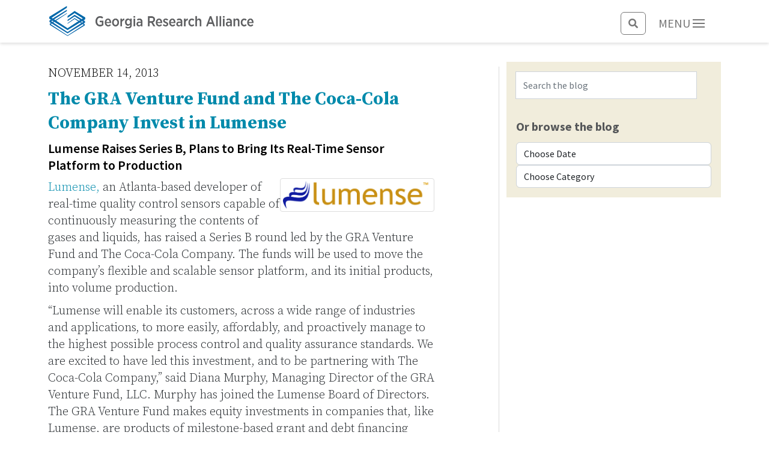

--- FILE ---
content_type: text/html; charset=UTF-8
request_url: https://gra.org/view/special/blog/view_one/&blogid=39
body_size: 24204
content:
<!DOCTYPE html>


<!-- MySQLdb - Cool Dog Interactive MySQL database connector version 4.1.5 (192b/120s), August 2, 2023 -->
<!-- All CGI Source code and executables by         -->
<!-- Walter Patterson / Cool Dog Interactive, Inc.  -->
<!-- http://www.cooldoginteractive.com              -->
<!-- (C) copyright 2026, all rights reserved.       -->

<!doctype html>
<html lang="en">
  <head>
    <meta charset="utf-8">
    <meta name="viewport" content="width=device-width, initial-scale=1">
    <title>Georgia Research Alliance</title>
    <link href="https://cdn.jsdelivr.net/npm/bootstrap@5.2.2/dist/css/bootstrap.min.css" rel="stylesheet" integrity="sha384-Zenh87qX5JnK2Jl0vWa8Ck2rdkQ2Bzep5IDxbcnCeuOxjzrPF/et3URy9Bv1WTRi" crossorigin="anonymous">

    <link rel="preconnect" href="https://fonts.googleapis.com">
    <link rel="preconnect" href="https://fonts.gstatic.com" crossorigin>

    <link href="https://fonts.googleapis.com/css2?family=Source+Sans+Pro:wght@100;200;300;400;500;600;700&family=Source+Serif+Pro:wght@100;200;300;400;500;600;700&family=Source+Serif+Pro:ital,wght@0,300;0,400;0,600;0,700;1,400&display=swap" rel="stylesheet">

    <link rel="stylesheet" href="https://use.fontawesome.com/releases/v5.6.1/css/all.css" integrity="sha384-gfdkjb5BdAXd+lj+gudLWI+BXq4IuLW5IT+brZEZsLFm++aCMlF1V92rMkPaX4PP" crossorigin="anonymous">

<link rel="stylesheet" href="/css/style2022white.css">

<link rel="stylesheet" type="text/css" href="/zoom/zoom.css"/>


<!-- Google tag (gtag.js) -->
<script async src="https://www.googletagmanager.com/gtag/js?id=G-549FH0EM0B"></script>
<script>
  window.dataLayer = window.dataLayer || [];
  function gtag(){dataLayer.push(arguments);}
  gtag('js', new Date());
  gtag('config', 'G-549FH0EM0B');
</script>


</head>




<body>
    <main>
      <header>
        <div class="container">
          <div class="row">
            <div class="col-12 col-sm-6 col-lg-4 col-xl-3">
              <ul class="nav">
                <li><a href="/" class="nav-link"><img class="ximg-responsive logo" src="/img/gra-logo.png" alt="Georgia Research Alliance" border="0" /></a></li>
              </ul>
            </div>

            <div class="col-7 col-sm-3 col-lg-4 offset-lg-2 col-xl-3 offset-xl-4">
              <div class="py-2" style="margin-top: 7px;">
                <div class="collapse collapse-horizontal" id="collapseExample">
                  <form role="search" class="d-flex" id="searchbox_003743962601171042898:mg3ckaa5doe" action="/cgi-bin/MySQLdb">
					<input type="hidden" name="VIEW" value="/public/search/view_redirect.txt" />
					<input type="hidden" name="cx" value="003743962601171042898:mg3ckaa5doe" />
					<input type="hidden" name="cof" value="FORID:11;NB:1" />
					<input type="hidden" name="nonprofit" value="true" />
                    <input type="search" id="search" name="search"  style="margin-top: 5px;" 
                           class="form-control text-bg-light input__search" placeholder="Search..." aria-label="Search">
                  </form>
                </div>
              </div>
            </div>

            <div class="col-5 col-sm-3 col-lg-2 col-xl-2">
              <div class="py-2" style="margin-top: 7px;">

                <nobr>
                <button class="btn" style="color: #777777; background-color: #ffffff;     border-color: #777777;" type="button" data-bs-toggle="collapse" data-bs-target="#collapseExample" aria-expanded="false" aria-controls="collapseExample"><i class="fas fa-search"></i></button>
                
                <button class="btn btn-link btn-lg btn-menu" type="button" data-toggle="collapse" data-bs-toggle="collapse" data-bs-target="#collapsibleMenu" aria-expanded="false" aria-controls="collapsibleMenu" onclick="myFunction(this)" style="text-decoration: none;">

							<div style="display: inline-block; color: #777777;">MENU</div>
							<div style="display: inline-block; margin: 0;">
								<div class="bar1" style="background-color: #777777;"></div>
								<div class="bar2" style="background-color: #777777;"></div>
								<div class="bar3" style="background-color: #777777;"></div>
							</div>
				</button>
				</nobr>


              </div>
            </div>
          </div>
        </div>
      </header>
      
      
      
      
      
      <div class="collapse p-2 bg-light" id="collapsibleMenu">
        <div class="container">
          <div class="row">
          
            <div class="col-6 col-lg-3 col-xl-2 col-xxl-2">
              <div class="GRAGroup">
                <div><a href="/page/1002/about_gra.html" class="topnavlinks" style="font-size: 16px; font-weight: 900;">Who We Are</a></div>
                <ul class="list-unstyled">
                    					<li><a class="topnavlinks" href="/page/1010/board_of_trustees.html">Trustees</a></li>
					
					
					<li><a class="topnavlinks" href="/page/1087/gra_staff.html">GRA Staff</a></li>
					
					
					<li><a class="topnavlinks" href="/page/1073/senior_advisors.html">Senior Advisors</a></li>
					
					
					<li><a class="topnavlinks" href="/page/1062/gra_supporters.html">Supporters</a></li>
					
					

                </ul>
              </div>
            </div><!-- end of 1st col6 -->
            
            
            
            <div class="col-6 col-lg-3 col-xl-2 col-xxl-2">
              <div class="GRAGroup">
                <div><a href="/page/1001/GRA_research_talent.html" class="topnavlinks" style="font-size: 16px; font-weight: 900;">Star Talent</a></div>
                <ul class="list-unstyled">
                    					<li><a class="topnavlinks" href="/page/1051/talent.html">Eminent Scholars</a></li>
					
					
					<li><a class="topnavlinks" href="/page/1085/distinguished_investigators.html">Distinguished Investigators</a></li>
					
					
					<li><a class="topnavlinks" href="/page/1086/senior_fellows.html">Senior Fellows</a></li>
					
					

                </ul>
              </div>
            </div><!-- end of 2nd col6 -->
            
            
            
            <div class="col-6 col-lg-3 col-xl-2 col-xxl-2">
              <div class="GRAGroup">
                <div><a href="/page/1077/GRA_venture_development.html" class="topnavlinks" style="font-size: 16px; font-weight: 900;">Startup Companies</a></div>
                <ul class="list-unstyled">
                    					<li><a class="topnavlinks" href="/page/1053/GRA_portfolio_companies.html">Portfolio</a></li>
					
					
					<li><a class="topnavlinks" href="/page/1018/greater_yield_initiative.html">Greater Yield Initiative</a></li>
					
					
					
					
					<li><a class="topnavlinks" href="https://graventurefund.org" target="_blank">GRA Venture Fund</a></li>

                </ul>
              </div>
            </div><!-- end of 3rd col6 -->
            
            
            
            <div class="col-6 col-lg-3 col-xl-2 col-xxl-2">
              <div class="GRAGroup">
                <div><a href="/page/1043/gra_newsroom.html" class="topnavlinks" style="font-size: 16px; font-weight: 900;">Newsroom</a></div>
                 <ul class="list-unstyled">
                    					<li><a class="topnavlinks" href="/page/1064/features.html">Features</a></li>
					
					
					<li><a class="topnavlinks" href="/page/1004/gra_news.html">Blog</a></li>
					
					
					<li><a class="topnavlinks" href="/page/1045/gra_notes.html">GRA Notes Newsletter</a></li>
					
					
					<li><a class="topnavlinks" href="/page/1055/gra_publications.html">Publications</a></li>
					
					

                </ul>

                <div><a href="/page/1005/gra_initiatives.html" class="topnavlinks" style="font-size: 16px; font-weight: 900;">Other GRA Initiatives</a></div>
                <ul class="list-unstyled">
                    					<li><a class="topnavlinks" href="/page/1074/core_exchange_categories.html">Sharing Core Facilities</a></li>
					
					
					<li><a class="topnavlinks" href="/page/1083/artificial_intelligence.html">Artificial Intelligence</a></li>
					
					
					<li><a class="topnavlinks" href="/page/1081/solve_sickle_cell_initiative.html">Solve Sickle Cell Initiative</a></li>
					
					
					<li><a class="topnavlinks" href="/page/1080/workforce_dev.html">Workforce Development</a></li>
					
					

                </ul>
              </div>
            </div><!-- end of 4th col6 -->
            
            
            
            <div class="col-6 col-lg-3 col-xl-2 col-xxl-2">

              <div class="row"><div class="col-1"></div>
              <div class="col-10">
              
              <div class="row">
              	<div class="col-4 col-sm-3 col-lg-4">
            			<a target="_new" href="https://twitter.com/ga_res_alliance" class="btnIcon">
            				<div id="fa01" class="fa-stack fa-2x custom-fa" style="font-size: 100%;">
            					<i class="fas fa-circle fa-stack-2x"></i>
            					<i class="fab fa-twitter fa-stack-1x fa-inverse"></i>
            				</div>
            			</a>
              	</div>
              	<div class="col-4 col-sm-3 col-lg-4">
            			<a target="_new" href="http://www.linkedin.com/company/georgia-research-alliance" class="btnIcon">
            				<div id="fa02" class="fa-stack fa-2x custom-fa" style="font-size: 100%;">
            					<i class="fas fa-circle fa-stack-2x"></i>
            					<i class="fab fa-linkedin-in fa-stack-1x fa-inverse"></i>
            				</div>
            			</a>
              	</div>
              	<div class="col-4 col-sm-3 col-lg-4">
            			<a target="_new" href="https://www.facebook.com/GeorgiaResearchAlliance" class="btnIcon">
            				<div id="fa03" class="fa-stack fa-2x custom-fa" style="font-size: 100%;">
            					<i class="fas fa-circle fa-stack-2x"></i>
            					<i class="fab fa-facebook-f fa-stack-1x fa-inverse"></i>
            				</div>
            			</a>
              	</div>
              </div><!-- end of row 3 social buttons -->
              
              </div><div class="col-1"></div></div>
              
              <div class="d-grid gap-2">
                <a href="https://gra.org/donate" class="btn btn-primary text-uppercase btnDonate my-2" role="button">DONATE</a>
              </div>
            </div><!-- end of 5th col6 -->
            
            
            
          </div><!-- end of row -->
        </div><!-- end of menu container -->
      </div><!-- end of collapsibleMenu -->



    </main>
    
    

<div class="container"><!-- main content area begins -->


    
    
    <!-- hr class="initial-hr" / -->

    <div class="row">
        
        <div class="col-xs-12 col-md-7 page-content match-height" style="margin-top: 30px;">
			
			
			
						
			<!--  -->

            <!-- end of regular header.html -->








			


<div id="pagecontent">


		    <h4 style='margin-bottom: 0px; text-transform: uppercase; font-family: "Source Serif Pro", sans-serif; font-weight: 300; font-size: 20px; line-height: 44px;'>November 14, 2013</h4>
            
            <h2 style="'"margin-bottom: 0px;"><a href="/blog/39">The GRA Venture Fund and The Coca-Cola Company Invest in Lumense</a></h2>
            <h4 style='font-family: "Source Sans Pro", sans-serif; font-weight: 600; font-size: 22px; line-height: 28px;'>Lumense Raises Series B, Plans to Bring Its Real-Time Sensor Platform to Production</h4>
            
						

  <a href="#" data-bs-toggle="modal" data-bs-target="#myModal0" ><img 
     align="right" style="text-align: right; max-width: 40%;"
     src="/uploads/blog/2013/11/2013111413433635/Lumense.png" alt="" alt='' class="thumbnail" /></a>

<div class="modal fade" id="myModal0" tabindex="-1" role="dialog" aria-labelledby="myModalLabel0" aria-hidden="true">
  <div class="modal-dialog">
	<div class="modal-content">
	  <div class="modal-header">
		<button type="button" class="close" data-bs-dismiss="modal"><span aria-hidden="true">&times;</span><span class="sr-only">Close</span></button>
		<h4 class="modal-title" id="myModalLabel0">More about this photo</h4>
	  </div>
	  <div class="modal-body">
		  <img src="/uploads/blog/2013/11/2013111413433635/Lumense.png" alt="" class="img-responsive" />
		  <p></p>
	  </div>
	</div>
  </div>
</div>

<div style='margin-bottom: 0px; font-family: "Source Serif Pro", serif; font-weight: 300; font-size: 20px; line-height: 28px;'>
						<p class="blogbody"><p><a href="http://www.lumense.com" target="_blank">Lumense,</a> an Atlanta-based developer of real-time quality control sensors capable of continuously measuring the contents of gases and liquids, has raised a Series B round led by the GRA Venture Fund and The Coca-Cola Company. The funds will be used to move the company&rsquo;s flexible and scalable sensor platform, and its initial products, into volume production.</p>
<p>&ldquo;Lumense will enable its customers, across a wide range of industries and applications, to more easily, affordably, and proactively manage to the highest possible process control and quality assurance standards. We are excited to have led this investment, and to be partnering with The Coca-Cola Company,&rdquo; said Diana Murphy, Managing Director of the GRA Venture Fund, LLC. Murphy has joined the Lumense Board of Directors. The GRA Venture Fund makes equity investments in companies that, like Lumense, are products of milestone-based grant and debt financing from GRA Ventures, a program within the Georgia Research Alliance that commercializes university-based technology.</p>
<p>Noted Atlanta angel investor and entrepreneur Leland Strange, and Norcross-based Intelligent Systems Corporation (NYSEMKT:INS), provided Series A funding to Lumense in 2012. They also participated in the Series B round, as did other new investors. &ldquo;Lumense&rsquo;s technology can optically sense multiple substances in parallel and in real-time. We recognized the potential for this technology early on, shortly after it was licensed from Georgia Tech. We are confident that the Lumense team, with this new investment, will successfully transition it to mass production and then ramp sales,&rdquo; said Strange, who serves as Lumense&rsquo;s Board Chairman and is also CEO and Chairman of Intelligent Systems Corporation.</p>
<p>Mike Slawson, Lumense&rsquo;s Chief Executive Officer, said, &ldquo;The high caliber of investors that Lumense has attracted is indicative of Lumense&rsquo;s unique promise. We look forward to working with them to move our products into the factory in the coming year, and to becoming a leading supplier in the vast, untapped market for chemical sensors and the valuable information they provide.&rdquo;</p>
<p><a href="http://www.bizjournals.com/atlanta/blog/atlantech/2013/11/sensor-startup-lumense-raises-2m-from.html" target="_blank">Read</a> the Atlanta Business Chronicle coverage&gt;</p>
						</p>

						
						
</div>					

</div>











            <!-- beginning of regular footer.html -->

            <br clear="all"><br />
			
		</div>




		<div class="col-md-1 match-height" style="border-right: 1px solid #d9d9d9; margin-top: 40px;"></div>
		<div class="col-xs-12 col-md-4 match-height" style="padding-top: 22px;"><!-- start of right column search box -->
        <p></p>


            <form id="form02" class="blog-search m-t-20" method="post" action="/cgi-bin/MySQLdb">
			<input type="hidden" name="VIEW" value="/public/special/blog/view_search.txt">
    <div class="input-group add-on">
                    <label for="InputSearch1">Search</label>
                    <input type="text" name="ukey" class="form-control input-lg" id="InputSearch1" placeholder="Search the blog" />
                    <div class="input-group-btn">
                        <button class="btn btn-default" type="submit"><i class="glyphicon glyphicon-search" style="color: #999999"></i></button>
                    </div>
                </div>
                <!-- input class="btn btn-primary btn-lg" type="submit" value="Search" / -->
            </form>

            <div class="blog-search m-t-20 m-b-40">
            
            <form id="form03" class="form-inline" method="post" action="/cgi-bin/MySQLdb" name="bydate">
 			<input type="hidden" name="VIEW" value="/public/special/blog/view_bydate.txt">
               <p class="m-b-0"><strong style="font-family: 'Source Sans Pro', sans-serif; font-weight: 700;">Or browse the blog</strong></p>
                <select style="width: 100%;" class="form-control input-lg m-b-20" name="udate" onchange="this.form.submit()">
                    <option value="">Choose Date</option>
                     									<option value="2024-10">October 2024</option>
									<option value="2024-08">August 2024</option>
									<option value="2024-07">July 2024</option>
									<option value="2023-09">September 2023</option>
									<option value="2023-08">August 2023</option>
									<option value="2023-02">February 2023</option>
									<option value="2023-01">January 2023</option>
									<option value="2022-10">October 2022</option>
									<option value="2022-09">September 2022</option>
									<option value="2022-07">July 2022</option>
									<option value="2022-06">June 2022</option>
									<option value="2022-05">May 2022</option>
									<option value="2022-01">January 2022</option>
									<option value="2021-12">December 2021</option>
									<option value="2021-10">October 2021</option>
									<option value="2021-07">July 2021</option>
									<option value="2021-05">May 2021</option>
									<option value="2021-03">March 2021</option>
									<option value="2021-02">February 2021</option>
									<option value="2020-11">November 2020</option>
									<option value="2020-10">October 2020</option>
									<option value="2020-09">September 2020</option>
									<option value="2020-06">June 2020</option>
									<option value="2020-01">January 2020</option>
									<option value="2019-10">October 2019</option>
									<option value="2019-07">July 2019</option>
									<option value="2019-05">May 2019</option>
									<option value="2018-12">December 2018</option>
									<option value="2018-10">October 2018</option>
									<option value="2018-04">April 2018</option>
									<option value="2018-01">January 2018</option>
									<option value="2017-11">November 2017</option>
									<option value="2017-09">September 2017</option>
									<option value="2017-07">July 2017</option>
									<option value="2017-06">June 2017</option>
									<option value="2017-05">May 2017</option>
									<option value="2017-04">April 2017</option>
									<option value="2017-03">March 2017</option>
									<option value="2017-02">February 2017</option>
									<option value="2017-01">January 2017</option>
									<option value="2016-12">December 2016</option>
									<option value="2016-11">November 2016</option>
									<option value="2016-10">October 2016</option>
									<option value="2016-09">September 2016</option>
									<option value="2016-08">August 2016</option>
									<option value="2016-07">July 2016</option>
									<option value="2016-06">June 2016</option>
									<option value="2016-05">May 2016</option>
									<option value="2016-04">April 2016</option>
									<option value="2016-03">March 2016</option>
									<option value="2016-02">February 2016</option>
									<option value="2016-01">January 2016</option>
									<option value="2015-12">December 2015</option>
									<option value="2015-11">November 2015</option>
									<option value="2015-10">October 2015</option>
									<option value="2015-09">September 2015</option>
									<option value="2015-08">August 2015</option>
									<option value="2015-07">July 2015</option>
									<option value="2015-06">June 2015</option>
									<option value="2015-05">May 2015</option>
									<option value="2015-04">April 2015</option>
									<option value="2015-03">March 2015</option>
									<option value="2015-02">February 2015</option>
									<option value="2015-01">January 2015</option>
									<option value="2014-12">December 2014</option>
									<option value="2014-11">November 2014</option>
									<option value="2014-10">October 2014</option>
									<option value="2014-09">September 2014</option>
									<option value="2014-08">August 2014</option>
									<option value="2014-07">July 2014</option>
									<option value="2014-06">June 2014</option>
									<option value="2014-05">May 2014</option>
									<option value="2014-04">April 2014</option>
									<option value="2014-03">March 2014</option>
									<option value="2014-02">February 2014</option>
									<option value="2014-01">January 2014</option>
									<option value="2013-12">December 2013</option>
									<option value="2013-11">November 2013</option>
									<option value="2013-10">October 2013</option>
									<option value="2013-09">September 2013</option>
									<option value="2013-08">August 2013</option>
									<option value="2013-06">June 2013</option>
									<option value="2013-05">May 2013</option>
									<option value="2013-04">April 2013</option>
									<option value="2013-03">March 2013</option>
									<option value="2013-02">February 2013</option>
									<option value="2013-01">January 2013</option>

                </select>
            </form>
            
            <form id="form04" class="form-inline" method="post" action="/cgi-bin/MySQLdb" name="bycat">
		    <input type="hidden" name="VIEW" value="/public/special/blog/view_bycat.txt">
                <select style="width: 100%;" class="form-control input-lg m-b-20" name="ucat" onchange="this.form.submit()">
                    <option value="">Choose Category</option>
					 									<option value="1">Commentary</option>
									<option value="2">GRA Technology Investments</option>
									<option value="3">GRA Ventures</option>
									<option value="4">GRA Cancer Scientists</option>
									<option value="5">GRA Eminent Scholars</option>
									<option value="6">News from GRA</option>
									<option value="7">News Coverage of GRA</option>
									<option value="8">Other GRA-related</option>

                </select>
            </form>
            </div>


		</div>
		
	</div><!-- end of content row -->








	<hr class="last-hr" />
	
    <div class="footer">
        
        <div class="row">
            
            <div class="col-xs-12">
                
			    <p>270 Peachtree Street NW, Suite 2200 &nbsp; | &nbsp;  Atlanta, Georgia 30303 &nbsp; | &nbsp; <a href="tel:404-332-9770">404.332.9770</a>				
				<p>
				   <!-- a href="/page/1009/directions.html">Directions</a> |   --> 
				   <a href="/page/1021/privacy.html">Privacy</a> | 
				   <a href="mailto:aschroeder@gra.org">Email Us</a>
				</p>
				
				<p>Copyright &copy; 2026 Georgia Research Alliance | All Rights Reserved</p>
				            
            </div>
                    
        </div>
    
    </div>
		           
</div><!-- /.container -->



<div style="display:none;">
<img src="/img/hpsmall_mouseover.png" width="1" height="1">
<img src="/img/hpslide_mouseover.png" width="1" height="1">
</div>


<script src="/js/jquery.min.js"></script>
<script src="/js/jquery.matchHeight.js"></script>
<script src="/js/ie10-viewport-bug-workaround.js"></script>
<script src="/zoom/zoom.min.js"></script>

<script>
	function myFunction(x){
		x.classList.toggle('change');
	}
	$(document).ready(function(){
		$('.match-height').matchHeight();
		$('.btn-search:button').click(function(){
			$('.input__search').toggle('fast', function(){
				$('.btn-search:button').attr('type', 'submit');
			});
		});
	});
</script>

    <script src="https://cdn.jsdelivr.net/npm/bootstrap@5.2.2/dist/js/bootstrap.bundle.min.js" integrity="sha384-OERcA2EqjJCMA+/3y+gxIOqMEjwtxJY7qPCqsdltbNJuaOe923+mo//f6V8Qbsw3" crossorigin="anonymous"></script>
  </body>
</html>




<!-- TIMING: 0.00611 seconds of processor time, 0.00803 seconds of real time. -->



<!-- TQ: 26 -->

